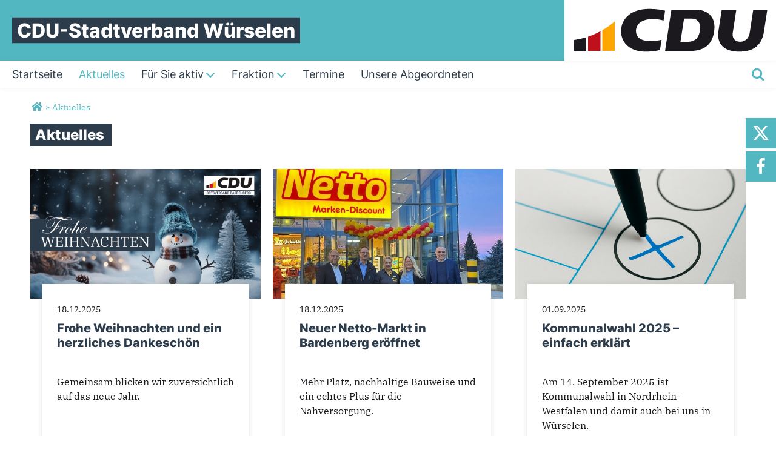

--- FILE ---
content_type: text/html; charset=utf-8
request_url: https://www.cdu-wuerselen.de/aktuelles
body_size: 10911
content:
<!DOCTYPE html>
  <!--[if IEMobile 7]><html class="no-js ie iem7" lang="de" dir="ltr"><![endif]-->
  <!--[if lte IE 6]><html class="no-js ie lt-ie9 lt-ie8 lt-ie7" lang="de" dir="ltr"><![endif]-->
  <!--[if (IE 7)&(!IEMobile)]><html class="no-js ie lt-ie9 lt-ie8" lang="de" dir="ltr"><![endif]-->
  <!--[if IE 8]><html class="no-js ie lt-ie9" lang="de" dir="ltr"><![endif]-->
  <!--[if (gte IE 9)|(gt IEMobile 7)]><html class="no-js ie" lang="de" dir="ltr" prefix="og: http://ogp.me/ns# article: http://ogp.me/ns/article# book: http://ogp.me/ns/book# profile: http://ogp.me/ns/profile# video: http://ogp.me/ns/video# product: http://ogp.me/ns/product# content: http://purl.org/rss/1.0/modules/content/ dc: http://purl.org/dc/terms/ foaf: http://xmlns.com/foaf/0.1/ rdfs: http://www.w3.org/2000/01/rdf-schema# sioc: http://rdfs.org/sioc/ns# sioct: http://rdfs.org/sioc/types# skos: http://www.w3.org/2004/02/skos/core# xsd: http://www.w3.org/2001/XMLSchema#"><![endif]-->
  <!--[if !IE]><!--><html class="no-js" lang="de" dir="ltr" prefix="og: http://ogp.me/ns# article: http://ogp.me/ns/article# book: http://ogp.me/ns/book# profile: http://ogp.me/ns/profile# video: http://ogp.me/ns/video# product: http://ogp.me/ns/product# content: http://purl.org/rss/1.0/modules/content/ dc: http://purl.org/dc/terms/ foaf: http://xmlns.com/foaf/0.1/ rdfs: http://www.w3.org/2000/01/rdf-schema# sioc: http://rdfs.org/sioc/ns# sioct: http://rdfs.org/sioc/types# skos: http://www.w3.org/2004/02/skos/core# xsd: http://www.w3.org/2001/XMLSchema#"><!--<![endif]-->
<head>
  <!--[if IE]><![endif]-->
<meta charset="utf-8" />
<meta name="description" content="Aktuelle Meldungen des CDU-Stadtverbandes Würselen" />
<meta name="keywords" content="Aktuelle Meldungen des CDU-Stadtverbandes Würselen" />
<meta property="og:title" content="Aktuelles" />
<meta property="og:description" content="Aktuelle Meldungen des CDU-Stadtverbandes Würselen" />
<meta property="og:image" content="https://www.cdu-wuerselen.de/sites/www.cdu-wuerselen.de/files/og_0.png" />
<link rel="image_src" href="https://www.cdu-wuerselen.de/sites/www.cdu-wuerselen.de/files/og_0.png" />
<meta name="twitter:title" content="Aktuelles" />
<meta name="twitter:description" content="Aktuelle Meldungen des CDU-Stadtverbandes Würselen" />
<meta name="twitter:card" content="summary" />
<link rel="next" href="/aktuelles?page=1" />
<base href="https://www.cdu-wuerselen.de/" />
<link rel="shortcut icon" href="https://www.cdu-wuerselen.de/sites/all/themes/ubg/cdu_pages/cdu_muse_2023/favicon.ico" type="image/vnd.microsoft.icon" />
<link rel="profile" href="http://www.w3.org/1999/xhtml/vocab" />
<meta name="web_author" content="Union-Betriebs GmbH. https://www.ubg365.de/" />
<meta name="apple-mobile-web-app-title" content="Aktuelles" />
<meta name="referrer" content="strict-origin-when-cross-origin" />
<meta name="HandheldFriendly" content="true" />
<meta name="MobileOptimized" content="width" />
<meta http-equiv="cleartype" content="on" />
<link rel="apple-touch-icon-precomposed" href="https://www.cdu-wuerselen.de/sites/all/themes/ubg/cdu_pages/cdu_muse_2023/apple-touch-icon-precomposed-114x114.png" sizes="114x114" />
<link rel="apple-touch-icon-precomposed" href="https://www.cdu-wuerselen.de/sites/all/themes/ubg/cdu_pages/cdu_muse_2023/apple-touch-icon-precomposed-120x120.png" sizes="120x120" />
<link rel="apple-touch-icon-precomposed" href="https://www.cdu-wuerselen.de/sites/all/themes/ubg/cdu_pages/cdu_muse_2023/apple-touch-icon-precomposed-144x144.png" sizes="144x144" />
<link rel="apple-touch-icon-precomposed" href="https://www.cdu-wuerselen.de/sites/all/themes/ubg/cdu_pages/cdu_muse_2023/apple-touch-icon-precomposed-152x152.png" sizes="152x152" />
<link rel="apple-touch-icon-precomposed" href="https://www.cdu-wuerselen.de/sites/all/themes/ubg/cdu_pages/cdu_muse_2023/apple-touch-icon-precomposed-180x180.png" sizes="180x180" />
<link rel="apple-touch-icon-precomposed" href="https://www.cdu-wuerselen.de/sites/all/themes/ubg/cdu_pages/cdu_muse_2023/apple-touch-icon-precomposed-57x57.png" sizes="57x57" />
<link rel="apple-touch-icon-precomposed" href="https://www.cdu-wuerselen.de/sites/all/themes/ubg/cdu_pages/cdu_muse_2023/apple-touch-icon-precomposed-60x60.png" sizes="60x60" />
<link rel="apple-touch-icon-precomposed" href="https://www.cdu-wuerselen.de/sites/all/themes/ubg/cdu_pages/cdu_muse_2023/apple-touch-icon-precomposed-72x72.png" sizes="72x72" />
<link rel="apple-touch-icon-precomposed" href="https://www.cdu-wuerselen.de/sites/all/themes/ubg/cdu_pages/cdu_muse_2023/apple-touch-icon-precomposed-76x76.png" sizes="76x76" />
<meta name="generator" content="Drupal 7 (http://drupal.org)" />
<meta name="viewport" content="width=device-width, initial-scale=1.0, minimum-scale=1.0, maximum-scale=1.5" />
<link rel="canonical" href="https://www.cdu-wuerselen.de/aktuelles" />
<link rel="shortlink" href="https://www.cdu-wuerselen.de/beanpage/789" />
<meta property="og:site_name" content="CDU-Stadtverband Würselen" />
<meta property="og:type" content="article" />
<meta property="og:url" content="https://www.cdu-wuerselen.de/aktuelles" />
<meta name="twitter:url" content="https://www.cdu-wuerselen.de/aktuelles" />
<meta itemprop="name" content="Aktuelles" />
  <title>Aktuelles | CDU-Stadtverband Würselen</title>
  <link type="text/css" rel="stylesheet" href="https://www.cdu-wuerselen.de/sites/www.cdu-wuerselen.de/files/advagg_css/css__DFHeJrx_nWmBGAn5bLKp0pSOMt7mXfv7w0iPxB-WCzk__zKmpW1-hnTQYBwFabviREZFiwpO0wuMAgZQr642ptFU__im6xZAUDURGlzAVKvyjfZG_nLxwELDOe1Oy0lPauw5w.css" media="all" />
<link type="text/css" rel="stylesheet" href="https://www.cdu-wuerselen.de/sites/www.cdu-wuerselen.de/files/advagg_css/css__pbPY6oBub1PJYSnUconZC2dwi11iE6cadu_7lsQrbmU__l3PYKgar9benyUcavl4cYMSwelYoQLoKpU3yUz9nGh0__im6xZAUDURGlzAVKvyjfZG_nLxwELDOe1Oy0lPauw5w.css" media="all" />
<link type="text/css" rel="stylesheet" href="https://www.cdu-wuerselen.de/sites/www.cdu-wuerselen.de/files/advagg_css/css__tDY1JIRPbjtkLwfev2M1CGas_z-NMbXMOZH_w9vYx0U__Hn3GY0MSMD1RMZajxK-NvsvLxkPV88JH23em0TMa4gY__im6xZAUDURGlzAVKvyjfZG_nLxwELDOe1Oy0lPauw5w.css" media="all" />
<link type="text/css" rel="stylesheet" href="https://www.cdu-wuerselen.de/sites/www.cdu-wuerselen.de/files/advagg_css/css__WALDSD7Yab89PC_GAmXPSrV898rXgSSyuRyA7giihWA__kozw8P-uMDqxi5TMmheHsYCPCf1pbZAYfLNz2W3yhRE__im6xZAUDURGlzAVKvyjfZG_nLxwELDOe1Oy0lPauw5w.css" media="all" />
<link type="text/css" rel="stylesheet" href="https://www.cdu-wuerselen.de/sites/www.cdu-wuerselen.de/files/advagg_css/css__Tai8AyAC0-TopW1NfJe1fVjpLgmXQSpd5RI7kfwPVgA__pLmR8O4XTKvDhhNwwY7Ub6gqSrVMawtat-eZ2CmP170__im6xZAUDURGlzAVKvyjfZG_nLxwELDOe1Oy0lPauw5w.css" media="all" />
<link type="text/css" rel="stylesheet" href="https://www.cdu-wuerselen.de/sites/www.cdu-wuerselen.de/files/advagg_css/css__hWE-CeVxMG8tuN7-HSHShtth6TByaeryWH-_ySdKr7c__iMh5bgV0Sxw6AmSpUtC0Mjmtyl4cPHjl4JKzAIRlshQ__im6xZAUDURGlzAVKvyjfZG_nLxwELDOe1Oy0lPauw5w.css" media="all" />
<link type="text/css" rel="stylesheet" href="https://www.cdu-wuerselen.de/sites/www.cdu-wuerselen.de/files/advagg_css/css__Oqxa3x8bHvQnBp_Ab0BeWbJqHj-4RKrV3k7pCFgPrbs__bedI3cC_4Mz49ILaxcaI0v_hlzsTeBzd_YWDKsC2tlA__im6xZAUDURGlzAVKvyjfZG_nLxwELDOe1Oy0lPauw5w.css" media="all" />
<link type="text/css" rel="stylesheet" href="https://www.cdu-wuerselen.de/sites/www.cdu-wuerselen.de/files/advagg_css/css__V4KhLWEeWxpeT0x9P6xfoiotNBmoCh7QZNaeEb1BWAw__qIHzJdEuoFRQHdjdEdXhtUIAeL446IJ43VTn7bnuiY8__im6xZAUDURGlzAVKvyjfZG_nLxwELDOe1Oy0lPauw5w.css" media="all" />
<link type="text/css" rel="stylesheet" href="https://www.cdu-wuerselen.de/sites/www.cdu-wuerselen.de/files/advagg_css/css__wSXTj-9zjKlkS3EfQXRXP_0009FEm19d-Rq3Goa2Qdo__rSQR5oJUyu3VXeG-x11tEb3u7EPfDuYMNzVHsgdw5kA__im6xZAUDURGlzAVKvyjfZG_nLxwELDOe1Oy0lPauw5w.css" media="all" />
<link type="text/css" rel="stylesheet" href="https://www.cdu-wuerselen.de/sites/www.cdu-wuerselen.de/files/advagg_css/css__1GY-AwqfQWOFDX2lJGmxykzaNrfQHqPlSTw6vIWTLcE__tWIfqQmtjN35oLtoyYdeWWV28Y_M1D3l11-6Isk7X74__im6xZAUDURGlzAVKvyjfZG_nLxwELDOe1Oy0lPauw5w.css" media="all" />
<link type="text/css" rel="stylesheet" href="https://www.cdu-wuerselen.de/sites/www.cdu-wuerselen.de/files/advagg_css/css__wIjRODhTKT2On6MZr7nlsfMI3U_vswTwrdDwnU5hyXI__gRrRCh4VGiZV1s_2nWW8s63dw69deqvxy1gXT2hgJqY__im6xZAUDURGlzAVKvyjfZG_nLxwELDOe1Oy0lPauw5w.css" media="all" />
<link type="text/css" rel="stylesheet" href="https://www.cdu-wuerselen.de/sites/www.cdu-wuerselen.de/files/advagg_css/css__FzQqNa2FPS2nmZhjCm6t-t1qZAoSViRTHdYlqCN1Ues__k-inl_e8qbFJkp3gyPLiqusNI3U4pkM1sUyAHB38T7s__im6xZAUDURGlzAVKvyjfZG_nLxwELDOe1Oy0lPauw5w.css" media="all" />
<link type="text/css" rel="stylesheet" href="https://www.cdu-wuerselen.de/sites/www.cdu-wuerselen.de/files/advagg_css/css__ma90GuE_fYYXaznVjrW0PrM18gD1uPN9kycajBJeiv8__fNPjvBb1OgzLft9huFZVxCJ465R-dJscMcljAvCWkPU__im6xZAUDURGlzAVKvyjfZG_nLxwELDOe1Oy0lPauw5w.css" media="print" />

<!--[if lte IE 8]>
<link type="text/css" rel="stylesheet" href="https://www.cdu-wuerselen.de/sites/www.cdu-wuerselen.de/files/advagg_css/css__4iqnPO1Rny5kGt_84UdFfnHz95_BSemFQaavBsUjJ4I__irSqBoj_bpzhWpyzPALW3cG_zSeFL3grKGjMBPOoFhw__im6xZAUDURGlzAVKvyjfZG_nLxwELDOe1Oy0lPauw5w.css" media="all" />
<![endif]-->

<!--[if lte IE 8]>
<link type="text/css" rel="stylesheet" href="https://www.cdu-wuerselen.de/sites/www.cdu-wuerselen.de/files/advagg_css/css__NRCih8nAueIx2vpDKZ9PFicME9q_1pbor1hWax05QJY__a5Q0SpsirsI5qjnvKlff4x9C9uRNgP9ycB59NzGREFU__im6xZAUDURGlzAVKvyjfZG_nLxwELDOe1Oy0lPauw5w.css" media="all" />
<![endif]-->

<!--[if lte IE 8]>
<link type="text/css" rel="stylesheet" href="https://www.cdu-wuerselen.de/sites/www.cdu-wuerselen.de/files/advagg_css/css__OZLt_7BxFiQrqGzyQ7LxDFIqsjZmg0WI2I33hzyyq1I__s_hKWZnHM-xKugaz2WxUNWyI4mnpjFb9PqCGvrBAEGA__im6xZAUDURGlzAVKvyjfZG_nLxwELDOe1Oy0lPauw5w.css" media="all" />
<![endif]-->
<style>
@import url("https://www.cdu-wuerselen.de/sites/all/themes/ubg/cdu_pages/cdu_muse_2023/css/?swjvnf");
</style>
<link type="text/css" rel="stylesheet" href="https://www.cdu-wuerselen.de/sites/www.cdu-wuerselen.de/files/advagg_css/css__jPl-c-CnPxZ6nc2qQAgiAqBzxCG35WXpuTC-I2NrThg___zvG64Ockl9g6gOnVLUnZjtFHqY1qnepyuUXsOQL8BY__im6xZAUDURGlzAVKvyjfZG_nLxwELDOe1Oy0lPauw5w.css" media="all" />
</head>
<body class="html not-front not-logged-in page-beanpage page-beanpage- page-beanpage-789 section-aktuelles no-region-header role-anonymous-user">
  <div id="background-wrap"></div>
  <a href="#skip-to-content" class="skip-link element-invisible element-focusable">Direkt zum Inhalt</a>
    <div  class="has-site-name has-socialmedia-navigation l-page has-no-sidebars">
  <a id="page-top" class="skip-anchor"></a>
  <header class="l-header" role="banner" id="page-header">
    <div class="l-branding-outer">
      <div class="l-branding ">
		
		          
           
          <div class="site-name-box ">        
                        <div class="site-name-wrapper">
              <h1 class="site-name"><a href="/" title="Startseite">CDU-Stadtverband Würselen</a></h1>
            </div>
            
            		  </div>
           
		  

        	

				  <div class="l-logo">
			<div id="logo">
			<a href="/" title="Startseite" rel="home" class="site-logo"><img src="https://www.cdu-wuerselen.de/sites/all/themes/ubg/cdu_pages/cdu_muse_2023/logo.png" alt="CDU-Stadtverband Würselen - Logo" /></a>
						</div>
		  </div> 
				</div>
	</div>
    
    <div class="l-navigation-outer">
      <div class="l-navigation">
        
        <!-- .btn-navbar is used as the toggle for collapsed navbar content -->
        <button type="button" class="navbar-toggle pull-right">
          <span class="icon-bar"></span>
          <span class="icon-bar"></span>
          <span class="icon-bar"></span>
          <span class="icon-bar"></span>
          <span class="icon-bar"></span>
          <span class="icon-bar"></span>
          <span class="sr-only">Toggle navigation</span>
        </button>
		
                <div class="search-wrapper">
                      <button type="button" class="search-toggle search-toggle-fa">
              <span class="fa fa-search fa-fw"><span class="link-title"></span></span>
            </button>
                      <div class="l-region l-region--search">
    <div id="block-search-form" role="search" class="block block--search block--search-form odd">
        <div class="block__content">
    <form class="search-block-form search-block-form" action="/aktuelles" method="post" id="search-block-form" accept-charset="UTF-8"><div><div class="container-inline">
      <h2 class="element-invisible">Suchformular</h2>
    <span class="fa fa6 fas fa6-xmark close-search"><span class="link-title">Suche schließen</span></span><div class="form-item form-type-textfield form-item-search-block-form">
  <label class="element-invisible" for="edit-search-block-form--2">Suche </label>
 <input title="Geben Sie die Begriffe ein, nach denen Sie suchen." placeholder="Suchen..." type="text" id="edit-search-block-form--2" name="search_block_form" value="" size="15" maxlength="128" class="form-text" />
</div>
<div class="form-actions form-wrapper" id="edit-actions"><span class="fa fa-search fa-fw"><span class="link-title">Suchen</span></span><input type="submit" id="edit-submit" name="op" value="Suche" class="form-submit" /></div><input type="hidden" name="form_build_id" value="form-ODoqhgeGDOISAQHJXjzR9Ozhfz6Uve8_0ojePIszkeM" />
<input type="hidden" name="form_id" value="search_block_form" />
</div>
</div></form>  </div>
</div>
  </div>
        </div>
        
        <a id="skip-to-mainnavi" class="skip-anchor"></a>
        <a href="aktuelles#skip-to-content" class="skip-link">zum Hauptinhalt</a>
        <a href="aktuelles#skip-to-footer" class="skip-link">zur Seitenübersicht im Seiten-Footer</a>
        
        <div class="navbar-collapse collapse">
          <div class="navbar-collapse-inner">
                                                                      <div class="l-region l-region--navigation">
    <nav id="block-system-main-menu" role="navigation" class="block block--system block--menu block--system-main-menu odd">
      
  <ul class="main-menu menu 2"><li class="first leaf menu-1195"><a href="/" title="Startseite"><span class="menu-item-title">Startseite</span></a></li>
<li class="leaf active-trail menu-2312"><a href="/aktuelles#aktuelles" title="Aktuelles" class="active-trail active"><span class="menu-item-title">Aktuelles</span></a></li>
<li class="expanded menu-8786"><a href="#" title="Für Sie aktiv" class="nolink"><span class="menu-item-title">Für Sie aktiv</span><span class="toggle-icon fa fa6 fa6-chevron-down fa6-solid"></span></a><ul class="main-menu menu 2"><li class="first leaf menu-8787"><a href="/vorstand" title="Vorstand">Vorstand Stadtverband</a></li>
<li class="expanded menu-8795"><a href="/ortsverbaende" title="Ortsverbände">Ortsverbände<span class="toggle-icon fa fa6 fa6-chevron-right fa6-solid"></span></a><ul class="main-menu menu 2"><li class="mobileonly menu-8795"><a href="/ortsverbaende" title="Ortsverbände">Ortsverbände</a></li>
<li class="first leaf menu-8796"><a href="/bardenberg" title="Bardenberg">Bardenberg</a></li>
<li class="leaf menu-8798"><a href="/broichweiden" title="Broichweiden">Broichweiden</a></li>
<li class="last leaf menu-8797"><a href="/wuerselen-mitte" title="Würselen-Mitte">Würselen-Mitte</a></li>
</ul></li>
<li class="expanded menu-8789"><a href="/vereinigungen" title="Vereinigungen">Vereinigungen<span class="toggle-icon fa fa6 fa6-chevron-right fa6-solid"></span></a><ul class="main-menu menu 2"><li class="mobileonly menu-8789"><a href="/vereinigungen" title="Vereinigungen">Vereinigungen</a></li>
<li class="first leaf menu-8790"><a href="/frauenunion" title="Frauenunion">Frauenunion</a></li>
<li class="leaf menu-8791"><a href="/seniorenunion" title="Seniorenunion">Seniorenunion</a></li>
<li class="leaf menu-8792"><a href="/junge-union" title="Junge Union">Junge Union</a></li>
<li class="leaf menu-8793"><a href="/cda" title="CDA">CDA</a></li>
<li class="last leaf menu-15285"><a href="https://www.cdu-aachen.de/mit" target="_blank">MIT</a></li>
</ul></li>
<li class="last leaf menu-15273"><a href="/staedteregionaachen" title="StädteRegion Aachen">Städteregion Aachen</a></li>
</ul></li>
<li class="expanded menu-8794"><a href="/fraktion" title="Fraktion"><span class="menu-item-title">Fraktion</span><span class="toggle-icon fa fa6 fa6-chevron-down fa6-solid"></span></a><ul class="main-menu menu 2"><li class="mobileonly menu-8794"><a href="/fraktion" title="Fraktion"><span class="menu-item-title">Fraktion</span></a></li>
<li class="first leaf menu-14257"><a href="/artikel/fraktion" title="CDU Fraktion">CDU Fraktion</a></li>
<li class="leaf menu-8800"><a href="/aktuelle-antraege" title="Aktuelle Anträge">Aktuelle Anträge</a></li>
<li class="last leaf menu-13855"><a href="/artikel/koalitionsvertrag-2020-2025" title="Koalitionsvertrag">Koalitionsvertrag</a></li>
</ul></li>
<li class="leaf menu-15281"><a href="/termine"><span class="menu-item-title">Termine</span></a></li>
<li class="last leaf menu-15277"><a href="/unsere-abgeordneten"><span class="menu-item-title">Unsere Abgeordneten</span></a></li>
</ul></nav>
  </div>
	
          </div>
          
                    <div class="socialmedia-navigation-wrapper mobileonly">
            <ul id="socialmedia-navigation" class="socialmedia-navigation socialmedia-navigation-type-icon"><li class="item-twitter first item item-1"><a href="https://twitter.com/CDUNRW_de" target="_blank" title="https://twitter.com/CDUNRW_de" class="socialmedia-navigation-item socialmedia-navigation-item-twitter socialmedia-navigation-item-icon"><span class="fa fa6-brands fa6-x-twitter socialmedia-icon fa-fw"><span class="link-title">Twitter (X)</span></span></a></li>
<li class="item-facebook last item item-2"><a href="https://www.facebook.com/CDUnrw" target="_blank" title="https://www.facebook.com/CDUnrw" class="socialmedia-navigation-item socialmedia-navigation-item-facebook socialmedia-navigation-item-icon"><span class="fa fa-facebook socialmedia-icon fa-fw"><span class="link-title">Facebook</span></span></a></li>
</ul>          </div>
                  </div>
      </div>
    </div>
    <div id="header-border"></div>
  </header>
  
    <div class="l-social-wrapper">
    <div class="l-social rs_skip">
      <div class="socialmedia-navigation-wrapper pconly"><ul id="socialmedia-navigation" class="socialmedia-navigation socialmedia-navigation-type-icon"><li class="item-twitter first item item-1"><a href="https://twitter.com/CDUNRW_de" target="_blank" title="https://twitter.com/CDUNRW_de" class="socialmedia-navigation-item socialmedia-navigation-item-twitter socialmedia-navigation-item-icon"><span class="fa fa6-brands fa6-x-twitter socialmedia-icon fa-fw"><span class="link-title">Twitter (X)</span></span></a></li>
<li class="item-facebook last item item-2"><a href="https://www.facebook.com/CDUnrw" target="_blank" title="https://www.facebook.com/CDUnrw" class="socialmedia-navigation-item socialmedia-navigation-item-facebook socialmedia-navigation-item-icon"><span class="fa fa-facebook socialmedia-icon fa-fw"><span class="link-title">Facebook</span></span></a></li>
</ul></div>
      
          </div>
  </div>
            
  
  <div class="l-main">
        <div class="l-breadcrumb"><h2 class="element-invisible">Sie sind hier</h2><ol class="breadcrumb" vocab="http://schema.org/" typeof="BreadcrumbList"><li class="inline odd first" property="itemListElement" typeof="ListItem"><a href="https://www.cdu-wuerselen.de/" property="item" typeof="WebPage" title="CDU-Stadtverband Würselen"><span property="name"><span class="fa fas fa5-home fa-fw"><span class="link-title">Startseite</span></span></span></a> <span class="delimiter">»</span> <meta property="position" content="1"></li> <li class="inline even last" property="itemListElement" typeof="ListItem"><a href="https://www.cdu-wuerselen.de/aktuelles" property="item" typeof="WebPage"><span property="name">Aktuelles</span></a> <span class="delimiter">»</span> <meta property="position" content="2"></li></ol></div>
        
        
    <div class="l-content" role="main">
            
      <a id="skip-to-content" class="skip-anchor"></a>
      <a href="aktuelles#skip-to-mainnavi" class="skip-link">zur Hauptnavigation</a>  
      <a href="aktuelles#skip-to-footer" class="skip-link">zur Seitenübersicht im Seiten-Footer</a>
        
                              <h1 class="page-title"><span class="headline-content"><span class="t">Aktuelles </span></span></h1>
                      
                
              
            	  
      <div id="main-content"><div class="view-beanpages view-id-beanpages view-display-id-page_with_page_title_1 fullscreen view-dom-id-252a5fba94ca4cb8277dd4d1b957540d view-beanpages-beanpage">
        
  
  
      <div class="view-content">
        <div class="views-row views-row-1 views-row-odd views-row-first">
    
<div class="entity entity-bean bean-bean-tablelisting bean-title-invisible bean-priority-medium bean-articles-pro-slide-3 clearfix" about="/block/aktuelles-0" class="entity entity-bean bean-bean-tablelisting bean-title-invisible bean-priority-medium bean-articles-pro-slide-3">
  	
    
	<h2 class="bean-title title"><span class="headline-content"><span class="t">Aktuelles </span></span></h2>	  	
	<div class="content bean-content">
    	
				<div class="field_fc_carussel field_fc_carussel_3">
		<div class="bean-tablelisting-no-slides clearfix"><div class="view view-artikel view-id-artikel view-display-id-pane_articles view-dom-id-1708f07f3331283fcdf9cc691e123e1a">
        
  
  
      <div class="view-content">
        <div class="views-row views-row-1 views-row-odd views-row-first  views-row-ffirst">
    <article id="node-2680"  about="/artikel/frohe-weihnachten-und-ein-herzliches-dankeschoen" typeof="sioc:Item foaf:Document" role="article" class="node node--article node--promoted node--teaserbox node--article--teaserbox">
  <div class="node__content node-content-teaserbox content-teaserbox content-teaserbox-kandidat">
    	  <div class="picture">
	  <div class="field field-name-field-teaserimage field-type-file field-label-hidden field--name-field-teaserimage field--type-file field--label-hidden"><div class="field__items field-items "><div class="field__item field-item even field-item-1">    <div id="file-4293" class="file file-image file-image-png file-4293" class="file file-image file-image-png file-4293">
        
        <div class="content">
            <div class="content-wrapper">
        <a href="/artikel/frohe-weihnachten-und-ein-herzliches-dankeschoen" title="Frohe Weihnachten und ein herzliches Dankeschön"><img typeof="foaf:Image" class="image-landscape" src="https://www.cdu-wuerselen.de/sites/www.cdu-wuerselen.de/files/styles/medium/public/weihnachten.png?itok=9Fc4Nzrc" width="704" height="396" alt="" /></a>      </div>

      		    <div class="copyright copyright-empty"></div>
          </div>

      </div>

</div></div></div>	  </div>
          
    	
	<div class="content-wrapper">
	  <div class="copyright"></div>
      
	  <div class="infoline">
		
		  		  <div class="date"><span property="dc:date dc:created" content="2025-12-18T11:06:00+01:00" datatype="xsd:dateTime">18.12.2025</span></div>
		  
		  
			  </div>
          
	  <h3 class="title"><a href="/artikel/frohe-weihnachten-und-ein-herzliches-dankeschoen" title="Frohe Weihnachten und ein herzliches Dankeschön" target="_self">Frohe Weihnachten und ein herzliches Dankeschön</a></h3>

	  	  <div class="text teaser"><p>Gemeinsam blicken wir zuversichtlich auf das neue Jahr.</p>
</div>	
	  	  
	  
	 </div>   
  </div>
</article>
  </div>
  <div class="views-row views-row-2 views-row-even  views-row-second">
    <article id="node-2679"  about="/artikel/neuer-netto-markt-bardenberg-eroeffnet" typeof="sioc:Item foaf:Document" role="article" class="node node--article node--promoted node--teaserbox node--article--teaserbox">
  <div class="node__content node-content-teaserbox content-teaserbox content-teaserbox-kandidat">
    	  <div class="picture">
	  <div class="field field-name-field-teaserimage field-type-file field-label-hidden field--name-field-teaserimage field--type-file field--label-hidden"><div class="field__items field-items "><div class="field__item field-item even field-item-1">    <div id="file-4292" class="file file-image file-image-jpeg file-4292" class="file file-image file-image-jpeg file-4292">
        
        <div class="content">
            <div class="content-wrapper">
        <a href="/artikel/neuer-netto-markt-bardenberg-eroeffnet" title="Neuer Netto-Markt in Bardenberg eröffnet"><img typeof="foaf:Image" class="image-landscape" src="https://www.cdu-wuerselen.de/sites/www.cdu-wuerselen.de/files/styles/medium/public/netto_0.jpg?itok=lpYQgCUz" width="704" height="396" alt="" /></a>      </div>

      		    <div class="copyright copyright-empty"></div>
          </div>

      </div>

</div></div></div>	  </div>
          
    	
	<div class="content-wrapper">
	  <div class="copyright"></div>
      
	  <div class="infoline">
		
		  		  <div class="date"><span property="dc:date dc:created" content="2025-12-18T10:58:00+01:00" datatype="xsd:dateTime">18.12.2025</span></div>
		  
		  
			  </div>
          
	  <h3 class="title"><a href="/artikel/neuer-netto-markt-bardenberg-eroeffnet" title="Neuer Netto-Markt in Bardenberg eröffnet" target="_self">Neuer Netto-Markt in Bardenberg eröffnet</a></h3>

	  	  <div class="text teaser"><p>Mehr Platz, nachhaltige Bauweise und ein echtes Plus für die Nahversorgung.</p>
</div>	
	  	  
	  
	 </div>   
  </div>
</article>
  </div>
  <div class="views-row views-row-3 views-row-odd  views-row-third">
    <article id="node-2678"  about="/artikel/kommunalwahl-2025-einfach-erklaert" typeof="sioc:Item foaf:Document" role="article" class="node node--article node--promoted node--teaserbox node--article--teaserbox">
  <div class="node__content node-content-teaserbox content-teaserbox content-teaserbox-kandidat">
    	  <div class="picture">
	  <div class="field field-name-field-teaserimage field-type-file field-label-hidden field--name-field-teaserimage field--type-file field--label-hidden"><div class="field__items field-items "><div class="field__item field-item even field-item-1">    <div id="file-4273" class="file file-image file-image-png file-4273" class="file file-image file-image-png file-4273">
        
        <div class="content">
            <div class="content-wrapper">
        <a href="/artikel/kommunalwahl-2025-einfach-erklaert" title="Kommunalwahl 2025 – einfach erklärt"><img typeof="foaf:Image" class="image-landscape" src="https://www.cdu-wuerselen.de/sites/www.cdu-wuerselen.de/files/styles/medium/public/wahlen.png?itok=lTsqvE6G" width="704" height="396" alt="" /></a>      </div>

      		    <div class="copyright copyright-empty"></div>
          </div>

      </div>

</div></div></div>	  </div>
          
    	
	<div class="content-wrapper">
	  <div class="copyright"></div>
      
	  <div class="infoline">
		
		  		  <div class="date"><span property="dc:date dc:created" content="2025-09-01T18:48:00+02:00" datatype="xsd:dateTime">01.09.2025</span></div>
		  
		  
			  </div>
          
	  <h3 class="title"><a href="/artikel/kommunalwahl-2025-einfach-erklaert" title="Kommunalwahl 2025 – einfach erklärt" target="_self">Kommunalwahl 2025 – einfach erklärt</a></h3>

	  	  <div class="text teaser"><p>Am 14. September 2025 ist Kommunalwahl in Nordrhein-Westfalen und damit auch bei uns in Würselen.</p>
</div>	
	  	  
	  
	 </div>   
  </div>
</article>
  </div>
  <div class="views-row views-row-4 views-row-even  views-row-ffirst">
    <article id="node-2671"  about="/artikel/einladung-zum-buergersofa-bardenberg" typeof="sioc:Item foaf:Document" role="article" class="node node--article node--promoted node--teaserbox node--article--teaserbox">
  <div class="node__content node-content-teaserbox content-teaserbox content-teaserbox-kandidat">
    	  <div class="picture">
	  <div class="field field-name-field-teaserimage field-type-file field-label-hidden field--name-field-teaserimage field--type-file field--label-hidden"><div class="field__items field-items "><div class="field__item field-item even field-item-1">    <div id="file-4288" class="file file-image file-image-png file-4288" class="file file-image file-image-png file-4288">
        
        <div class="content">
            <div class="content-wrapper">
        <a href="/artikel/einladung-zum-buergersofa-bardenberg" title="Einladung zum Bürgersofa in Bardenberg"><img typeof="foaf:Image" class="image-landscape" src="https://www.cdu-wuerselen.de/sites/www.cdu-wuerselen.de/files/styles/medium/public/website_buergersofa.png?itok=JeVWRNCg" width="704" height="396" alt="" /></a>      </div>

      		    <div class="copyright copyright-empty"></div>
          </div>

      </div>

</div></div></div>	  </div>
          
    	
	<div class="content-wrapper">
	  <div class="copyright"></div>
      
	  <div class="infoline">
		
		  		  <div class="date"><span property="dc:date dc:created" content="2025-08-24T18:31:00+02:00" datatype="xsd:dateTime">24.08.2025</span></div>
		  
		  
			  </div>
          
	  <h3 class="title"><a href="/artikel/einladung-zum-buergersofa-bardenberg" title="Einladung zum Bürgersofa in Bardenberg" target="_self">Einladung zum Bürgersofa in Bardenberg</a></h3>

	  	  <div class="text teaser"><p>Der CDU-Ortsverband Bardenberg lädt alle Bürgerinnen und Bürger herzlich zum nächsten Bürgersofa ein.</p>
</div>	
	  	  
	  
	 </div>   
  </div>
</article>
  </div>
  <div class="views-row views-row-5 views-row-odd  views-row-second">
    <article id="node-2669"  about="/artikel/strassenumbau-steinhaus-startet-ab-herbst-2025" typeof="sioc:Item foaf:Document" role="article" class="node node--article node--promoted node--teaserbox node--article--teaserbox">
  <div class="node__content node-content-teaserbox content-teaserbox content-teaserbox-kandidat">
    	  <div class="picture">
	  <div class="field field-name-field-teaserimage field-type-file field-label-hidden field--name-field-teaserimage field--type-file field--label-hidden"><div class="field__items field-items "><div class="field__item field-item even field-item-1">    <div id="file-4274" class="file file-image file-image-jpeg file-4274" class="file file-image file-image-jpeg file-4274">
        
        <div class="content">
            <div class="content-wrapper">
        <a href="/artikel/strassenumbau-steinhaus-startet-ab-herbst-2025" title="Straßenumbau „An Steinhaus“ startet ab Herbst 2025"><img typeof="foaf:Image" class="image-landscape" src="https://www.cdu-wuerselen.de/sites/www.cdu-wuerselen.de/files/styles/medium/public/strassenumbau.jpg?itok=kfOy_7pG" width="704" height="396" alt="" /></a>      </div>

      		    <div class="copyright copyright-empty"></div>
          </div>

      </div>

</div></div></div>	  </div>
          
    	
	<div class="content-wrapper">
	  <div class="copyright"></div>
      
	  <div class="infoline">
		
		  		  <div class="date"><span property="dc:date dc:created" content="2025-08-06T11:45:00+02:00" datatype="xsd:dateTime">06.08.2025</span></div>
		  
		  
			  </div>
          
	  <h3 class="title"><a href="/artikel/strassenumbau-steinhaus-startet-ab-herbst-2025" title="Straßenumbau „An Steinhaus“ startet ab Herbst 2025" target="_self">Straßenumbau „An Steinhaus“ startet ab Herbst 2025</a></h3>

	  	  <div class="text teaser"><p><strong>Viel erreicht – noch viel mehr vor!</strong></p>
</div>	
	  	  
	  
	 </div>   
  </div>
</article>
  </div>
  <div class="views-row views-row-6 views-row-even  views-row-third">
    <article id="node-2666"  about="/artikel/jetzt-waehlen-kommunalwahl-2025" typeof="sioc:Item foaf:Document" role="article" class="node node--article node--promoted node--teaserbox node--article--teaserbox">
  <div class="node__content node-content-teaserbox content-teaserbox content-teaserbox-kandidat">
    	  <div class="picture">
	  <div class="field field-name-field-teaserimage field-type-file field-label-hidden field--name-field-teaserimage field--type-file field--label-hidden"><div class="field__items field-items "><div class="field__item field-item even field-item-1">    <div id="file-4273--2" class="file file-image file-image-png file-4273" class="file file-image file-image-png file-4273">
        
        <div class="content">
            <div class="content-wrapper">
        <a href="/artikel/jetzt-waehlen-kommunalwahl-2025" title="Jetzt wählen – Kommunalwahl 2025"><img typeof="foaf:Image" class="image-landscape" src="https://www.cdu-wuerselen.de/sites/www.cdu-wuerselen.de/files/styles/medium/public/wahlen.png?itok=lTsqvE6G" width="704" height="396" alt="" /></a>      </div>

      		    <div class="copyright copyright-empty"></div>
          </div>

      </div>

</div></div></div>	  </div>
          
    	
	<div class="content-wrapper">
	  <div class="copyright"></div>
      
	  <div class="infoline">
		
		  		  <div class="date"><span property="dc:date dc:created" content="2025-08-06T11:33:00+02:00" datatype="xsd:dateTime">06.08.2025</span></div>
		  
		  
			  </div>
          
	  <h3 class="title"><a href="/artikel/jetzt-waehlen-kommunalwahl-2025" title="Jetzt wählen – Kommunalwahl 2025" target="_self">Jetzt wählen – Kommunalwahl 2025</a></h3>

	  	  <div class="text teaser"><p>Ab sofort im Rathaus wählen – schnell &amp; unkompliziert!</p>
</div>	
	  	  
	  
	 </div>   
  </div>
</article>
  </div>
  <div class="views-row views-row-7 views-row-odd  views-row-ffirst">
    <article id="node-2659"  about="/artikel/1-bustour-2025" typeof="sioc:Item foaf:Document" role="article" class="node node--article node--teaserbox node--article--teaserbox">
  <div class="node__content node-content-teaserbox content-teaserbox content-teaserbox-kandidat">
    	  <div class="picture">
	  <div class="field field-name-field-teaserimage field-type-file field-label-hidden field--name-field-teaserimage field--type-file field--label-hidden"><div class="field__items field-items "><div class="field__item field-item even field-item-1"><a href="/artikel/1-bustour-2025" title="1. Bustour 2025"><img typeof="foaf:Image" class="image-landscape" src="https://www.cdu-wuerselen.de/sites/www.cdu-wuerselen.de/files/styles/medium/public/img_5804.jpg?itok=6WUfYHsZ" width="704" height="396" alt="" title="Wussten Sie was in Würselen gerade so passiert? - Roger zeigt es " /><div class="copyright"></div></a></div></div></div>	  </div>
          
    	
	<div class="content-wrapper">
	  <div class="copyright"></div>
      
	  <div class="infoline">
		
		  		  <div class="date"><span property="dc:date dc:created" content="2025-07-11T08:34:00+02:00" datatype="xsd:dateTime">11.07.2025</span></div>
		  
		  
			  </div>
          
	  <h3 class="title"><a href="/artikel/1-bustour-2025" title="1. Bustour 2025" target="_self">1. Bustour 2025</a></h3>

	  	  <div class="text teaser"></div>	
	  	  
	  
	 </div>   
  </div>
</article>
  </div>
  <div class="views-row views-row-8 views-row-even  views-row-second">
    <article id="node-2658"  about="/artikel/cdu-bardenberg-da-woensche-weer-uech-e-jot-spell" typeof="sioc:Item foaf:Document" role="article" class="node node--article node--promoted node--teaserbox node--article--teaserbox">
  <div class="node__content node-content-teaserbox content-teaserbox content-teaserbox-kandidat">
    	  <div class="picture">
	  <div class="field field-name-field-teaserimage field-type-file field-label-hidden field--name-field-teaserimage field--type-file field--label-hidden"><div class="field__items field-items "><div class="field__item field-item even field-item-1">    <div id="file-4189" class="file file-image file-image-jpeg file-4189" class="file file-image file-image-jpeg file-4189">
        
        <div class="content">
            <div class="content-wrapper">
        <a href="/artikel/cdu-bardenberg-da-woensche-weer-uech-e-jot-spell" title="CDU Bardenberg &quot; da wönsche weer üch e jot Spell&quot;"><img typeof="foaf:Image" class="image-landscape" src="https://www.cdu-wuerselen.de/sites/www.cdu-wuerselen.de/files/styles/medium/public/artikelimages/anzeige_jungenspiel_a3_002.jpg?itok=scXYMrmW" width="704" height="396" alt="" /></a>      </div>

      		    <div class="copyright copyright-empty"></div>
          </div>

      </div>

</div></div></div>	  </div>
          
    	
	<div class="content-wrapper">
	  <div class="copyright"></div>
      
	  <div class="infoline">
		
		  		  <div class="date"><span property="dc:date dc:created" content="2025-06-27T14:00:00+02:00" datatype="xsd:dateTime">27.06.2025</span></div>
		  
		  
			  </div>
          
	  <h3 class="title"><a href="/artikel/cdu-bardenberg-da-woensche-weer-uech-e-jot-spell" title="CDU Bardenberg &quot; da wönsche weer üch e jot Spell&quot;" target="_self">CDU Bardenberg &quot; da wönsche weer üch e jot Spell&quot;</a></h3>

	  	  <div class="text teaser"><p>Die CDU Bardenberg wünschen dem Jungenspiel Bardenberg ein "jot Spell" und den Schützen eine gelungenes Kirmeswochenende.</p>
</div>	
	  	  
	  
	 </div>   
  </div>
</article>
  </div>
  <div class="views-row views-row-9 views-row-odd views-row-last  views-row-third">
    <article id="node-2657"  about="/artikel/kommunalwahl-2025-am-14092025" typeof="sioc:Item foaf:Document" role="article" class="node node--article node--promoted node--teaserbox node--article--teaserbox">
  <div class="node__content node-content-teaserbox content-teaserbox content-teaserbox-kandidat">
    	  <div class="picture">
	  <div class="field field-name-field-teaserimage field-type-file field-label-hidden field--name-field-teaserimage field--type-file field--label-hidden"><div class="field__items field-items "><div class="field__item field-item even field-item-1">    <div id="file-4178" class="file file-image file-image-png file-4178" class="file file-image file-image-png file-4178">
        
        <div class="content">
            <div class="content-wrapper">
        <a href="/artikel/kommunalwahl-2025-am-14092025" title="Kommunalwahl 2025 am 14.09.2025"><img typeof="foaf:Image" class="image-landscape" src="https://www.cdu-wuerselen.de/sites/www.cdu-wuerselen.de/files/styles/medium/public/artikelimages/kommunalwahl_buergermeister.png?itok=VoZbxma7" width="704" height="396" alt="" /></a>      </div>

      		    <div class="copyright copyright-empty"></div>
          </div>

      </div>

</div></div></div>	  </div>
          
    	
	<div class="content-wrapper">
	  <div class="copyright"></div>
      
	  <div class="infoline">
		
		  		  <div class="date"><span property="dc:date dc:created" content="2025-06-13T11:00:00+02:00" datatype="xsd:dateTime">13.06.2025</span></div>
		  
		  
			  </div>
          
	  <h3 class="title"><a href="/artikel/kommunalwahl-2025-am-14092025" title="Kommunalwahl 2025 am 14.09.2025" target="_self">Kommunalwahl 2025 am 14.09.2025</a></h3>

	  	  <div class="text teaser"><p><strong style="font-style: inherit; font-variant-ligatures: inherit; font-variant-caps: inherit;">Nur eine starke CDU mit unserem Bürgermeister...</strong></p></div>	
	  	  
	  
	 </div>   
  </div>
</article>
  </div>
    </div>
  
      <h2 class="element-invisible">Seiten</h2><ul class="pager pager-default"><li class="pager__item pager__item--current">1</li>
<li class="pager__item"><a title="Gehe zu Seite 2" href="/aktuelles?page=1">2</a></li>
<li class="pager__item"><a title="Gehe zu Seite 3" href="/aktuelles?page=2">3</a></li>
<li class="pager__item"><a title="Gehe zu Seite 4" href="/aktuelles?page=3">4</a></li>
<li class="pager__item"><a title="Gehe zu Seite 5" href="/aktuelles?page=4">5</a></li>
<li class="pager__item"><a title="Gehe zu Seite 6" href="/aktuelles?page=5">6</a></li>
<li class="pager__item"><a title="Gehe zu Seite 7" href="/aktuelles?page=6">7</a></li>
<li class="pager__item"><a title="Gehe zu Seite 8" href="/aktuelles?page=7">8</a></li>
<li class="pager__item"><a title="Gehe zu Seite 9" href="/aktuelles?page=8">9</a></li>
<li class="pager__item pager__item--ellipsis">…</li>
<li class="pager__item pager__item--next"><a title="Zur nächsten Seite" href="/aktuelles?page=1"><i class="fa fa6 fa-solid fa6-angle-right"></i></a></li>
</ul>  
  
  
  
  
</div></div>		</div>
		
		
			</div>
</div>
  </div>
  <div class="views-row views-row-2 views-row-even">
    
<div class="entity entity-bean bean-bean-listing bean-margin-top-medium bean-padding-bottom-large bean-with-readmore-link clearfix" about="/block/veranstaltungen-und-aktionen" class="entity entity-bean bean-bean-listing bean-margin-top-medium bean-padding-bottom-large bean-with-readmore-link">
  	
	<h2 class="bean-title title"><span class="headline-content"><span class="t">Veranstaltungen </span><span class="t">und </span><span class="t">Aktionen </span></span></h2>  
	
	<div class="content bean-content">
	
				<div class="bean-listing">
            <div class="view view-termine view-id-termine view-display-id-panel_pane_1 view-dom-id-12182d8ec17f43228ca59d2d9f10539d">
        
  
  
  
  
  
  
  
  
</div></div>
		    
    
				<div class="readmore button"><a href="/veranstaltungen-und-aktionen" title="Alle Veranstaltungen und Aktionen" class="" target="_self">Alle Veranstaltungen und Aktionen</a></div>
		
			</div>
</div>
  </div>
  <div class="views-row views-row-3 views-row-odd">
      </div>
  <div class="views-row views-row-4 views-row-even views-row-last">
    <div class="entity entity-bean bean-bean-link bean-margin-top-medium bean-margin-bottom-none clearfix" about="/block/friedrich-merz-warum-wollen-sie-" class="entity entity-bean bean-bean-link bean-margin-top-medium bean-margin-bottom-none">
  	
	<div class="content bean-content">
	<div class="readmore default"><span><a href="https://www.zeit.de/politik/2025-01/friedrich-merz-interviewpodcast-alles-gesagt" target="_blank">Friedrich Merz, warum wollen Sie Kanzler werden?</a></span></div>    	</div>
</div>
  </div>
    </div>
  
  
  
  
  
  
</div></div>
        
          </div>

        
        
        
  </div>
  
  
  <footer class="l-footer l-footer-light" role="contentinfo">
	<div class="footer-wrapper">
	  <a id="skip-to-footer" class="skip-anchor"></a>
	  <a href="aktuelles#skip-to-mainnavi" class="skip-link">zur Hauptnavigation</a>  
	  <a href="aktuelles#skip-to-content" class="skip-link">zum Hauptinhalt</a>
	  <h1 class="element-invisible">Fußbereich</h1>
	    <div class="l-region l-region--footer blocks-count-1">
    <div id="block-bean-footer-block" class="block block--bean block--bean-footer-block odd last block-1 block--footer-block">
        <div class="block__content">
    <div class="entity entity-bean bean-footer-block bean-margin-top-medium bean-margin-bottom-none footer-block-3 clearfix" about="/block/footer-block" class="entity entity-bean bean-footer-block bean-margin-top-medium bean-margin-bottom-none footer-block-3">
  		  
	<div class="content bean-content" >
    <div class="field field-name-field-footercontentblock field-type-field-collection field-label-hidden field--name-field-footercontentblock field--type-field-collection field--label-hidden"><div class="field__items field-items "><div class="field__item field-item field-footercontentblock-item even field-item-1 field-item-first"><div class="entity entity-field-collection-item field-collection-item-field-footercontentblock clearfix" about="/field-collection/field-footercontentblock/1" class="entity entity-field-collection-item field-collection-item-field-footercontentblock">
  <div class="content">
    <h2 class="block__title block-title field-blocktitle field-blocktitle-anschrift">Anschrift</h2><div class="field field-name-field-footer-text field-type-text-long field-label-hidden field--name-field-footer-text field--type-text-long field--label-hidden"><div class="field__items field-items "><div class="field__item field-item even field-item-1"><p>CDU-Stadtverband Würselen<br />Vorsitzender: Olaf Rosenbaum<br />Europaweg 7<br />52146 Würselen<br /><br /><span style="font-style: inherit; font-variant-ligatures: inherit; font-variant-caps: inherit; font-weight: inherit;">Stadtverband: <span class="spamspan"><span class="u">info</span> [at] <span class="d">cdu-wuerselen.de</span></span></span><br /><span style="font-style: inherit; font-variant-ligatures: inherit; font-variant-caps: inherit; font-weight: inherit;">Fraktion: <span class="spamspan"><span class="u">fraktion</span> [at] <span class="d">cdu-wuerselen.de</span></span></span></p>
</div></div></div>  </div>
</div>
</div><div class="field__item field-item field-footercontentblock-item odd field-item-2 field-item-second"><div class="entity entity-field-collection-item field-collection-item-field-footercontentblock clearfix" about="/field-collection/field-footercontentblock/2" class="entity entity-field-collection-item field-collection-item-field-footercontentblock">
  <div class="content">
    <h2 class="block__title block-title field-blocktitle field-blocktitle-im-web">Im Web</h2><div class="field field-name-field-footer-links field-type-link-field field-label-hidden field--name-field-footer-links field--type-link-field field--label-hidden"><div class="field__items field-items "><div class="field__item field-item even field-item-1"><a href="https://www.cdu.de" target="_blank" rel="nofollow">CDU Deutschlands</a></div><div class="field__item field-item odd field-item-2"><a href="https://www.cdu-nrw.de" target="_blank" rel="nofollow">CDU NRW</a></div><div class="field__item field-item even field-item-3"><a href="https://www.cdu-nrw.de/bundestag" target="_blank" rel="nofollow">Landesgruppe Bundestag</a></div><div class="field__item field-item odd field-item-4"><a href="https://www.cdu-nrw.de/landtagsfraktion" target="_blank" rel="nofollow">Landtagsfraktion</a></div></div></div>  </div>
</div>
</div><div class="field__item field-item field-footercontentblock-item even field-item-3 field-item-third"><div class="entity entity-field-collection-item field-collection-item-field-footercontentblock clearfix" about="/field-collection/field-footercontentblock/3" class="entity entity-field-collection-item field-collection-item-field-footercontentblock">
  <div class="content">
    <h2 class="block__title block-title field-blocktitle field-blocktitle-links">Links</h2><div class="field field-name-field-footer-links field-type-link-field field-label-hidden field--name-field-footer-links field--type-link-field field--label-hidden"><div class="field__items field-items "><div class="field__item field-item even field-item-1"><a href="https://www.cdu-wuerselen.de/impressum">Impressum</a></div><div class="field__item field-item odd field-item-2"><a href="https://www.cdu-wuerselen.de/kontakt">Kontakt</a></div><div class="field__item field-item even field-item-3"><a href="https://www.cdu-wuerselen.de/sitemap">Sitemap</a></div><div class="field__item field-item odd field-item-4"><a href="https://www.cdu-wuerselen.de/datenschutz">Datenschutz</a></div></div></div>  </div>
</div>
</div></div></div>	</div>
</div>
  </div>
</div>
  </div>
    </div>
		<div class="l-copyright-wrapper">
	  <div class="l-copyright">
				<div class="copyright-info">&copy;2026 CDU-Stadtverband Würselen</div>	  </div>
	</div>
        
  </footer>
</div>
  <script type="text/javascript" src="https://www.cdu-wuerselen.de/misc/jquery.js?v=1.4.4"></script>
<script type="text/javascript" src="https://www.cdu-wuerselen.de/misc/jquery-extend-3.4.0.js?v=1.4.4"></script>
<script type="text/javascript" src="https://www.cdu-wuerselen.de/misc/jquery-html-prefilter-3.5.0-backport.js?v=1.4.4"></script>
<script type="text/javascript" src="https://www.cdu-wuerselen.de/misc/jquery.once.js?v=1.2"></script>
<script type="text/javascript" src="https://www.cdu-wuerselen.de/misc/drupal.js?swjvnf"></script>
<script type="text/javascript" src="https://www.cdu-wuerselen.de/sites/all/themes/omega/omega/js/no-js.js?swjvnf"></script>
<script type="text/javascript" src="https://www.cdu-wuerselen.de/sites/all/modules/beautytips/js/jquery.bt.min.js?v=0.9.5-rc1"></script>
<script type="text/javascript" src="https://www.cdu-wuerselen.de/sites/all/modules/beautytips/js/beautytips.min.js?v=7.x-2.x"></script>
<script type="text/javascript" src="https://www.cdu-wuerselen.de/misc/form-single-submit.js?v=7.105"></script>
<script type="text/javascript" src="https://www.cdu-wuerselen.de/misc/ajax.js?v=7.105"></script>
<script type="text/javascript" src="https://www.cdu-wuerselen.de/sites/all/modules/admin_menu/admin_devel/admin_devel.js?swjvnf"></script>
<script type="text/javascript" src="https://www.cdu-wuerselen.de/sites/all/modules/spamspan/spamspan.js?swjvnf"></script>

<!--[if (gte IE 6)&(lte IE 8)]>
<script type="text/javascript" src="https://www.cdu-wuerselen.de/sites/all/themes/ubg/cdu_pages/cdu_muse_2023/libraries/html5shiv/html5shiv.min.js?swjvnf"></script>
<![endif]-->

<!--[if (gte IE 6)&(lte IE 8)]>
<script type="text/javascript" src="https://www.cdu-wuerselen.de/sites/all/themes/ubg/cdu_pages/cdu_muse_2023/libraries/html5shiv/html5shiv-printshiv.min.js?swjvnf"></script>
<![endif]-->
<script type="text/javascript" src="https://www.cdu-wuerselen.de/sites/www.cdu-wuerselen.de/files/languages/de_Tbs69reHLfidMuS-O7MXGRBs7j9qSOkUtz_zo-SuqvI.js?swjvnf"></script>
<script type="text/javascript" src="https://www.cdu-wuerselen.de/sites/all/modules/colorbox/js/colorbox.js?swjvnf"></script>
<script type="text/javascript" src="https://www.cdu-wuerselen.de/sites/all/modules/colorbox/styles/default/colorbox_style.js?swjvnf"></script>
<script type="text/javascript" src="https://www.cdu-wuerselen.de/sites/all/modules/colorbox/js/colorbox_load.js?swjvnf"></script>
<script type="text/javascript" src="https://www.cdu-wuerselen.de/misc/progress.js?v=7.105"></script>
<script type="text/javascript" src="https://www.cdu-wuerselen.de/sites/all/themes/ubg/ubg_omega/js/jquery.dotdotdot-1.5.6-packed.js?swjvnf"></script>
<script type="text/javascript" src="https://www.cdu-wuerselen.de/sites/all/themes/ubg/ubg_omega/js/ubg-omega-nonie8.js?swjvnf"></script>
<script type="text/javascript" src="https://www.cdu-wuerselen.de/sites/all/modules/colorbox_node/colorbox_node.js?swjvnf"></script>
<script type="text/javascript" src="https://www.cdu-wuerselen.de/sites/all/themes/ubg/ubg_omega/js/ubg-omega.functions.js?swjvnf"></script>
<script type="text/javascript" src="https://www.cdu-wuerselen.de/sites/all/themes/ubg/ubg_omega/js/ubg-omega.onepage.functions.js?swjvnf"></script>
<script type="text/javascript" src="https://www.cdu-wuerselen.de/sites/all/themes/ubg/ubg_omega/js/ubg-omega.behaviors.js?swjvnf"></script>
<script type="text/javascript" src="https://www.cdu-wuerselen.de/sites/all/themes/ubg/ubg_omega/js/ubg-omega-youtube.functions.js?swjvnf"></script>
<script type="text/javascript" src="https://www.cdu-wuerselen.de/sites/all/themes/ubg/cdu_pages/cdu_muse/js/cdu-muse.functions.js?swjvnf"></script>
<script type="text/javascript" src="https://www.cdu-wuerselen.de/sites/all/themes/ubg/cdu_pages/cdu_muse/js/cdu-muse.behaviors.js?swjvnf"></script>
<script type="text/javascript" src="https://www.cdu-wuerselen.de/sites/all/themes/ubg/cdu_pages/cdu_muse_2023/js/cdu-muse-2023.behaviors.js?swjvnf"></script>
<script type="text/javascript" src="https://www.cdu-wuerselen.de/sites/all/themes/ubg/ubg_omega/js/matchMedia.js?swjvnf"></script>
<script type="text/javascript" src="https://www.cdu-wuerselen.de/sites/all/themes/ubg/ubg_omega/js/matchMedia.addListener.js?swjvnf"></script>
<script type="text/javascript" src="https://www.cdu-wuerselen.de/sites/all/themes/omega/omega/js/omega.mediaqueries.min.js?swjvnf"></script>
<script type="text/javascript" src="https://www.cdu-wuerselen.de/sites/all/themes/ubg/ubg_omega/js/ubg-omega.mobile-navi.js?swjvnf"></script>
<script type="text/javascript">
<!--//--><![CDATA[//><!--
jQuery.extend(Drupal.settings, {"basePath":"\/","pathPrefix":"","setHasJsCookie":0,"ubgOmega":{"scrollspyOffset":null},"ajaxPageState":{"theme":"cdu_muse_2023","theme_token":"mN_mYGhx7PDB0x0rPbGqvgp_MUirkWsRgcG8DeJXr64","css":{"sites\/all\/themes\/omega\/omega\/css\/modules\/system\/system.base.css":1,"sites\/all\/themes\/omega\/omega\/css\/modules\/system\/system.menus.theme.css":1,"sites\/all\/themes\/omega\/omega\/css\/modules\/system\/system.messages.theme.css":1,"sites\/all\/themes\/omega\/omega\/css\/modules\/system\/system.theme.css":1,"sites\/all\/modules\/simplenews\/simplenews.css":1,"sites\/all\/modules\/calendar\/css\/calendar_multiday.css":1,"sites\/all\/modules\/calendar_tooltips\/calendar_tooltips.css":1,"sites\/all\/modules\/colorbox_node\/colorbox_node.css":1,"sites\/all\/modules\/date\/date_api\/date.css":1,"sites\/all\/modules\/date\/date_popup\/themes\/datepicker.1.7.css":1,"sites\/all\/themes\/omega\/omega\/css\/modules\/aggregator\/aggregator.theme.css":1,"sites\/all\/modules\/date\/date_repeat_field\/date_repeat_field.css":1,"sites\/all\/modules\/field_hidden\/field_hidden.css":1,"modules\/node\/node.css":1,"sites\/all\/themes\/omega\/omega\/css\/modules\/comment\/comment.theme.css":1,"sites\/all\/modules\/ubg\/ubg_bean_masonry\/assets\/css\/ubg_bean_masonry.css":1,"sites\/all\/modules\/ubg\/ubg_bean_slideshow\/css\/ubg_bean_slideshow.css":1,"sites\/all\/modules\/ubg\/ubg_cdu_circle\/assets\/css\/ubg_cdu_circle.css":1,"sites\/all\/themes\/omega\/omega\/css\/modules\/field\/field.theme.css":1,"sites\/all\/modules\/ubg\/ubg_form_elements\/ubg_form_elements.css":1,"sites\/all\/modules\/ubg\/ubg_metatag\/css\/ubg_metatag.css":1,"sites\/all\/modules\/ubg\/ubg_one_click_share\/css\/ubg_one_click_share.css":1,"sites\/all\/themes\/omega\/omega\/css\/modules\/search\/search.theme.css":1,"sites\/all\/modules\/ubg\/ubg_reminder\/css\/ubg_reminder.css":1,"sites\/all\/modules\/ubg\/ubg_share\/css\/ubg_share.css":1,"sites\/all\/modules\/ubg\/ubg_bean_slideshow\/modules\/ubg_slideshow_link\/css\/ubg_slideshow_link.css":1,"sites\/all\/modules\/ubg\/ubg_social_sharing\/assets\/css\/ubg_social_sharing.css":1,"sites\/all\/modules\/webform_confirm_email\/webform_confirm_email.css":1,"sites\/all\/modules\/views\/css\/views.css":1,"sites\/all\/modules\/lazyloader\/lazyloader.css":1,"sites\/all\/themes\/omega\/omega\/css\/modules\/user\/user.base.css":1,"sites\/all\/themes\/omega\/omega\/css\/modules\/user\/user.theme.css":1,"sites\/all\/modules\/colorbox\/styles\/default\/colorbox_style.css":1,"sites\/all\/modules\/ctools\/css\/ctools.css":1,"sites\/all\/modules\/panels\/css\/panels.css":1,"sites\/all\/libraries\/fontello\/css\/fontello.css":1,"sites\/all\/themes\/ubg\/ubg_omega\/css\/ubg-omega.normalize.css":1,"sites\/all\/themes\/ubg\/ubg_omega\/css\/ubg-omega.hacks.css":1,"sites\/all\/themes\/ubg\/ubg_omega\/css\/ubg-omega.styles.css":1,"sites\/all\/themes\/ubg\/ubg_omega\/css\/glyphicons-regular.css":1,"sites\/all\/themes\/ubg\/ubg_omega\/css\/glyphicons-halflings.css":1,"sites\/all\/themes\/ubg\/ubg_omega\/css\/glyphicons-filetypes.css":1,"sites\/all\/themes\/ubg\/ubg_omega\/css\/glyphicons-social.css":1,"sites\/all\/themes\/ubg\/ubg_omega\/css\/genericons.css":1,"sites\/all\/themes\/ubg\/ubg_omega\/css\/font-awesome.css":1,"sites\/all\/themes\/ubg\/ubg_omega\/css\/fontawesome-5.15.2.css":1,"sites\/all\/themes\/ubg\/ubg_omega\/css\/fontawesome-6.4.2.css":1,"sites\/all\/themes\/ubg\/ubg_omega\/css\/material-icons.css":1,"sites\/all\/themes\/ubg\/ubg_omega\/css\/material-symbols.css":1,"sites\/all\/themes\/ubg\/cdu_pages\/cdu_muse\/css\/cdu-muse.normalize.css":1,"sites\/all\/themes\/ubg\/cdu_pages\/cdu_muse\/css\/cdu-muse.hacks.css":1,"sites\/all\/themes\/ubg\/cdu_pages\/cdu_muse\/css\/cdu-muse.styles.css":1,"sites\/all\/themes\/ubg\/cdu_pages\/cdu_muse_2023\/css\/cdu-muse-2023.normalize.css":1,"sites\/all\/themes\/ubg\/cdu_pages\/cdu_muse_2023\/css\/cdu-muse-2023.hacks.css":1,"sites\/all\/themes\/ubg\/cdu_pages\/cdu_muse_2023\/css\/cdu-muse-2023.styles.css":1,"sites\/all\/themes\/ubg\/ubg_omega\/css\/ubg-omega.print.css":1,"sites\/all\/themes\/ubg\/cdu_pages\/cdu_muse\/css\/cdu-muse.print.css":1,"sites\/all\/themes\/ubg\/cdu_pages\/cdu_muse_2023\/css\/cdu-muse-2023.print.css":1,"sites\/all\/themes\/ubg\/ubg_omega\/css\/ubg-omega.no-query.css":1,"sites\/all\/themes\/ubg\/cdu_pages\/cdu_muse\/css\/cdu-muse.no-query.css":1,"sites\/all\/themes\/ubg\/ubg_omega\/css\/ubg-omega.navigation.css":1,"sites\/all\/themes\/ubg\/cdu_pages\/cdu_muse_2023\/css\/":1},"js":{"misc\/jquery.js":1,"misc\/jquery-extend-3.4.0.js":1,"misc\/jquery-html-prefilter-3.5.0-backport.js":1,"misc\/jquery.once.js":1,"misc\/drupal.js":1,"sites\/all\/themes\/omega\/omega\/js\/no-js.js":1,"sites\/all\/modules\/beautytips\/js\/jquery.bt.min.js":1,"sites\/all\/modules\/beautytips\/js\/beautytips.min.js":1,"misc\/form-single-submit.js":1,"misc\/ajax.js":1,"sites\/all\/modules\/admin_menu\/admin_devel\/admin_devel.js":1,"sites\/all\/modules\/spamspan\/spamspan.js":1,"sites\/all\/themes\/ubg\/cdu_pages\/cdu_muse_2023\/libraries\/html5shiv\/html5shiv.min.js":1,"sites\/all\/themes\/ubg\/cdu_pages\/cdu_muse_2023\/libraries\/html5shiv\/html5shiv-printshiv.min.js":1,"public:\/\/languages\/de_Tbs69reHLfidMuS-O7MXGRBs7j9qSOkUtz_zo-SuqvI.js":1,"sites\/all\/modules\/colorbox\/js\/colorbox.js":1,"sites\/all\/modules\/colorbox\/styles\/default\/colorbox_style.js":1,"sites\/all\/modules\/colorbox\/js\/colorbox_load.js":1,"misc\/progress.js":1,"sites\/all\/themes\/ubg\/ubg_omega\/js\/jquery.dotdotdot-1.5.6-packed.js":1,"sites\/all\/themes\/ubg\/ubg_omega\/js\/ubg-omega-nonie8.js":1,"sites\/all\/modules\/colorbox_node\/colorbox_node.js":1,"sites\/all\/themes\/ubg\/ubg_omega\/js\/ubg-omega.functions.js":1,"sites\/all\/themes\/ubg\/ubg_omega\/js\/ubg-omega.onepage.functions.js":1,"sites\/all\/themes\/ubg\/ubg_omega\/js\/ubg-omega.behaviors.js":1,"sites\/all\/themes\/ubg\/ubg_omega\/js\/ubg-omega-youtube.functions.js":1,"sites\/all\/themes\/ubg\/cdu_pages\/cdu_muse\/js\/cdu-muse.functions.js":1,"sites\/all\/themes\/ubg\/cdu_pages\/cdu_muse\/js\/cdu-muse.behaviors.js":1,"sites\/all\/themes\/ubg\/cdu_pages\/cdu_muse_2023\/js\/cdu-muse-2023.behaviors.js":1,"sites\/all\/themes\/ubg\/ubg_omega\/js\/matchMedia.js":1,"sites\/all\/themes\/ubg\/ubg_omega\/js\/matchMedia.addListener.js":1,"sites\/all\/themes\/omega\/omega\/js\/omega.mediaqueries.min.js":1,"sites\/all\/themes\/ubg\/ubg_omega\/js\/ubg-omega.mobile-navi.js":1}},"colorbox":{"opacity":"0.85","current":"{current} von {total}","previous":"\u00ab Zur\u00fcck","next":"Weiter \u00bb","close":"Schlie\u00dfen","maxWidth":"98%","maxHeight":"98%","fixed":true,"mobiledetect":false,"mobiledevicewidth":"480px","file_public_path":"\/sites\/www.cdu-wuerselen.de\/files","specificPagesDefaultValue":"admin*\nimagebrowser*\nimg_assist*\nimce*\nnode\/add\/*\nnode\/*\/edit\nprint\/*\nprintpdf\/*\nsystem\/ajax\nsystem\/ajax\/*"},"beautytips":{"calendar-tooltips":{"fill":"#F7F7F7","padding":8,"strokeStyle":"#B7B7B7","cornerRadius":0,"cssStyles":{"fontFamily":"\u0026quot;lucida grande\u0026quot;,tahoma,verdana,arial,sans-serif","fontSize":"11px"},"cssSelect":".calendar-calendar .mini-day-on a, .calendar-calendar .day a, .calendar-calendar .mini-day-on span, .calendar-calendar .day span","contentSelector":"$(this).next().html()","trigger":["mouseover","mouseout"],"list":["fill","padding","strokeStyle","cornerRadius","cssStyles","contentSelector","trigger"]}},"urlIsAjaxTrusted":{"\/aktuelles":true},"colorbox_node":{"width":"600px","height":"600px"},"omega":{"mediaQueries":{"media-query-mobile":"all and (max-width: 739px)","media-query-narrow":"all and (min-width: 740px) and (max-width: 979px)","media-query-normal":"all and (min-width: 980px)","media-query-wide":"all and (min-width: 1220px)","media-query-xxl":"all and (min-width: 1620px)"}}});
//--><!]]>
</script>
  </body>
</html>


--- FILE ---
content_type: application/javascript
request_url: https://www.cdu-wuerselen.de/sites/www.cdu-wuerselen.de/files/languages/de_Tbs69reHLfidMuS-O7MXGRBs7j9qSOkUtz_zo-SuqvI.js?swjvnf
body_size: 4411
content:
Drupal.locale = { 'pluralFormula': function ($n) { return Number(($n!=1)); }, 'strings': {"":{"An AJAX HTTP error occurred.":"Ein AJAX-HTTP-Fehler ist aufgetreten.","HTTP Result Code: !status":"HTTP-R\u00fcckgabe-Code: !status","An AJAX HTTP request terminated abnormally.":"Eine AJAX-Anfrage ist abnormal beendet worden.","Debugging information follows.":"Im Folgenden finden Sie Debugging-Informationen.","Path: !uri":"Pfad: !uri","StatusText: !statusText":"Statustext: !statusText","ResponseText: !responseText":"Antworttext: !responseText","ReadyState: !readyState":"ReadyState: !readyState","Loading":"Laden","(active tab)":"(aktiver Reiter)","No results":"Keine Ergebnisse","clear":"l\u00f6schen","All":"Alle","New":"Neu","Modules installed within the last week.":"In der letzten Woche installierte Module.","No modules added within the last week.":"In der letzten Woche wurden keine neuen Module hinzugef\u00fcgt.","Recent":"Neu","Modules enabled\/disabled within the last week.":"Aktivierte und deaktivierte Module innerhalb der letzten Woche.","No modules were enabled or disabled within the last week.":"In der letzten Woche wurden keine Module aktiviert oder deaktiviert.","@enabled of @total":"@enabled von @total","@title dialog":"@title Dialog","Configure":"Konfigurieren","Re-order rows by numerical weight instead of dragging.":"Zeilen mittels numerischer Gewichtung ordnen statt mit Drag-and-Drop","Show row weights":"Zeilenreihenfolge anzeigen","Hide row weights":"Zeilenreihenfolge ausblenden","Drag to re-order":"Ziehen, um die Reihenfolge zu \u00e4ndern","Changes made in this table will not be saved until the form is submitted.":"\u00c4nderungen in dieser Tabelle werden nicht gespeichert, bis dieses Formular abgesendet wurde.","Hide":"Ausblenden","Show":"Anzeigen","Next":"Weiter","Status":"Status","Remove":"Entfernen","Disabled":"Deaktiviert","Enabled":"Aktiviert","Edit":"Bearbeiten","Size":"Gr\u00f6\u00dfe","none":"keine","Default":"Standard","Sunday":"Sonntag","Monday":"Montag","Tuesday":"Dienstag","Wednesday":"Mittwoch","Thursday":"Donnerstag","Friday":"Freitag","Saturday":"Samstag","Add":"Hinzuf\u00fcgen","Filename":"Dateiname","Done":"Fertig","N\/A":"n. v.","OK":"OK","This field is required.":"Diese Angabe wird ben\u00f6tigt.","Prev":"Vorheriges","Mon":"Mo","Tue":"Di","Wed":"Mi","Thu":"Do","Fri":"Fr","Sat":"Sa","Sun":"So","January":"Januar","February":"Februar","March":"M\u00e4rz","April":"April","May":"Mai","June":"Juni","July":"Juli","August":"August","September":"September","October":"Oktober","November":"November","December":"Dezember","Key":"Schl\u00fcssel","Select all rows in this table":"Alle Zeilen dieser Tabelle ausw\u00e4hlen","Deselect all rows in this table":"Alle Zeilen dieser Tabelle abw\u00e4hlen","Today":"Heute","Jan":"Jan","Feb":"Feb","Apr":"Apr","Jun":"Jun","Jul":"Jul","Aug":"Aug","Sep":"Sep","Oct":"Okt","Nov":"Nov","Dec":"Dez","Su":"So","Mo":"Mo","Tu":"Di","We":"Mi","Th":"Do","Fr":"Fr","Sa":"Sa","Not published":"Nicht ver\u00f6ffentlicht","Please wait...":"Bitte warten...","mm\/dd\/yy":"mm\/tt\/jj","Not enabled":"Nicht aktiviert","By @name on @date":"Von @name am @date","By @name":"Von @name","Not in menu":"Nicht im Men\u00fc","Alias: @alias":"Alias: @alias","No alias":"Kein Alias","New revision":"Neue Version","The changes to these blocks will not be saved until the \u003Cem\u003ESave blocks\u003C\/em\u003E button is clicked.":"Die \u00c4nderungen an diesen Bl\u00f6cken werden nicht gespeichert, bis auf dem \u003Cem\u003EBl\u00f6cke speichern\u003C\/em\u003E-Button geklickt wurde.","This permission is inherited from the authenticated user role.":"Diese Berechtigung wird von der Rolle \u201aAuthentifizierte Benutzer\u2018 ererbt.","No revision":"Keine Version","@number comments per page":"@number Kommentare pro Seite","Requires a title":"Ben\u00f6tigt einen Titel","Not restricted":"Uneingeschr\u00e4nkt","Not customizable":"Nicht anpassbar","Restricted to certain pages":"Auf bestimmte Seiten eingeschr\u00e4nkt","The block cannot be placed in this region.":"Der Block kann nicht in dieser Region abgelegt werden.","Hide summary":"Zusammenfassung verbergen","Edit summary":"Zusammenfassung bearbeiten","Don\u0027t display post information":"Beitragsinformationen nicht anzeigen","The selected file %filename cannot be uploaded. Only files with the following extensions are allowed: %extensions.":"Die ausgew\u00e4hlte Datei %filename konnte nicht hochgeladen werden. Nur Dateien mit den folgenden Erweiterungen sind zul\u00e4ssig: %extensions.","Autocomplete popup":"Popup zur automatischen Vervollst\u00e4ndigung","Searching for matches...":"Suche \u2026","Show description":"Beschreibung anzeigen","Ignored from settings":"Aufgrund von Einstellungen ignoriert","Hide description":"Beschreibung ausblenden","Mar":"M\u00e4r","Value":"Wert","No title":"Kein Titel","Remove group":"Gruppe entfernen","Apply (all displays)":"Anwenden (alle Anzeigen)","Apply (this display)":"Anwenden (diese Anzeige)","Revert to default":"Auf Standardwert zur\u00fccksetzen","Close":"Schlie\u00dfen","Slideshow":"Slideshow","Media browser":"Medien-Browser","Start upload":"\u00dcbertragen beginnen","all":"Alle","Select":"Auswahl","Cannot continue, nothing selected":"Zum Fortsetzen w\u00e4hlen Sie etwas aus","Add files":"Dateien hinzuf\u00fcgen","Select files":"Dateien ausw\u00e4hlen","Scheduled for publishing":"Geplant zur Ver\u00f6ffentlichung","Scheduled for unpublishing":"Geplant zur Deaktivierung","Not scheduled":"nicht geplant","Publishing enabled":"Ver\u00f6ffentliichen aktiviert","Unpublishing enabled":"Deaktivierung aktiviert","Available tokens":"Verf\u00fcgbare Token","Insert this token into your form":"Dieses Token in Ihr Formular einf\u00fcgen","First click a text field to insert your tokens into.":"Klicken Sie zun\u00e4chst auf ein Textfeld, um Ihr Token einzuf\u00fcgen.","Open file browser":"Datei-Browser \u00f6ffnen","No style":"Kein Design","Automatic alias":"Automatischer Alias","Inclusion: @value":"Einbeziehen: @value","Priority: @value":"Priorit\u00e4t: @value","Site search":"Website-Suche","On by default with opt out":"Standardm\u00e4\u00dfig aktiv, mit Opt-out","Off by default with opt in":"Standardm\u00e4\u00dfig deaktiviert, mit Opt-out","Not tracked":"Nicht getrackt","One domain with multiple subdomains":"Eine Domain mit mehreren Sub-Domains","Multiple top-level domains":"Mehrere Top-Level-Domains","All pages with exceptions":"Alle Seiten mit Ausnahmen","Excepted: @roles":"Ausgenommen: @roles","A single domain":"Eine einzelne Domain","Universal web tracking opt-out":"Universal web tracking opt-out","No privacy":"Keine Privatsph\u00e4re","@items enabled":"@items aktiviert","Outbound links":"Ausgehende Links","Mailto links":"Mailto-Links","Loading token browser...":"L\u00e4dt Token Browser\u2026","AdSense ads":"AdSense-Anzeigen","Anonymize IP":"IP anonymisieren","@label: @value":"@label: @value","Using defaults":"Benutze Standardeinstellungen","An error occured, please refresh the page and try again.":"Es ist ein Fehler aufgetreten. Bitte laden Sie die Seite neu und versuchen es erneut.","Page Title: @pt":"Seitentitel: @pt","No Page Title":"Kein Seitentitel","Manual entry":"Manueller Eintrag","Add new option":"Neue Option hinzuf\u00fcgen","Remove option":"Option entfernen","Manual default value":"Manueller Standardwert","Add item":"Eintrag hinzuf\u00fcgen","No default":"Kein Standard","Also allow !name role to !permission?":"Der !name-Rolle !permission gew\u00e4hren?","Deselect all":"Alles abw\u00e4hlen","Add files to the upload queue and click the start button.":"F\u00fcgen Sie Dateien zum Hochladen hinzu und Klicken Sie den Startbutton.","Stop current upload":"Laufenden Upload abbrechen","Uploaded %d\/%d files":"%d\/%d Dateien hochgeladen","HTTP Error.":"HTTP-Fehler.","Generic error.":"Allgemeiner Fehler.","Stop upload":"Upload abbrechen.","%d files queued":"%d Dateien in der Warteschlange","Please wait while your files are being uploaded.":"Dateien werden hochgeladen. Bitte warten.","@index: You must upload at least one file.\n":"@index: Sie m\u00fcssen mindestens eine Datei hochladen.\n","@count year from now":"@count Jahr von heute an","@count years from now":"@count Jahre von heute an","Start uploading queue":"Warteschlangen upload starten","Drag files here.":"Dateien hier hineinziehen.","File extension error.":"Ung\u00fcltige Dateiendung.","File size error.":"Ung\u00fcltige Dateigr\u00f6\u00dfe","Init error.":"Ung\u00fcltige Initialisierung","Security error.":"Sicherheitsfehler","IO error.":"IO Fehler","File: %s":"Datei: %s","Using runtime: ":"Verwendete Durchlaufzeit:","File: %f, size: %s, max file size: %m":"Datei: %f, Gr\u00f6\u00dfe: %s, maximale Dateigr\u00f6\u00dfe: %m","Upload element accepts only %d file(s) at a time. Extra files were stripped.":"Das Upload-Element erlaubt nur %d Datei(en) gleichzeitig. Weitere Dateien wurden entfernt.","Error: File too large: ":"Fehler: Datei zu gro\u00df:","Error: Invalid file extension: ":"Fehler: ung\u00fcltige Dateiendung:","File count error.":"Dateiz\u00e4hlung Fehler.","Destination: @scheme":"Ziel: @scheme","Associated with @name":"Verkn\u00fcpft mit @name","stop slideshow":"Slideshow anhalten","@current Buchstaben sind zu wenig, bitte schreiben Sie wenigstens @min Buchstaben":"@current Buchstaben sind zu wenig, bitte schreiben Sie wenigstens @min Buchstaben","CustomMessage: !customMessage":"Benutzerdefinierte Nachricht: !customMessage","The response failed verification so will not be processed.":"Die Verifizierung der Antwort ist fehlgeschlagen, deshalb wird die Verarbeitung nicht fortgef\u00fchrt.","The callback URL is not local and not trusted: !url":"Die Callback-URL ist nicht lokal und nicht vertrauensw\u00fcrdig: !url","(%count Elemente)":"(%count Elemente)","If you switch views, you will lose your selection.":"Wenn Sie Ansichten umschalten, geht die Auswahl verloren.","No redirects":"Keine Weiterleitungen","Add URL redirect from this page to another location":"F\u00fcge eine Redirect Url von dieser Seite zu einer anderen Ort hinzu.","1 enabled redirect":"1 aktivierte Umleitung","@count enabled redirects":"@count aktivierte Umleitungen","1 disabled redirect":"1 deaktivierte Umleitung","@count disabled redirects":"@count deaktivierte Umleitungen","Dieser Inhaltstyp kann Einladungen haben":"Dieser Inhaltstyp kann Einladungen haben","No ID":"Keine ID","No relationship":"Keine Beziehung ","No classes":"Keine Klassen","No access key":"Keinen Zugangsschl\u00fcssel ","Exportables selected":"Exportables ausgew\u00e4hlt","Upload URL might be wrong or doesn\u0022t exist":"Upload-Adresse k\u00f6nnte falsch sein oder ist nicht vorhanden.","You have not selected anything!":"Sie haben nichts ausgew\u00e4hlt!"}} };